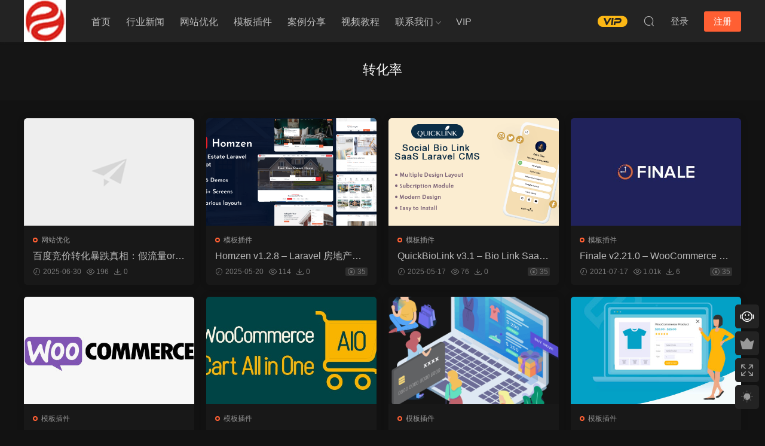

--- FILE ---
content_type: text/html; charset=UTF-8
request_url: https://www.semdb.com/tag/%E8%BD%AC%E5%8C%96%E7%8E%87
body_size: 7317
content:
<!DOCTYPE HTML>
<html lang="zh-Hans">
<head>
  <meta charset="UTF-8">
  <meta http-equiv="X-UA-Compatible" content="IE=edge,chrome=1">
  <meta name="viewport" content="width=device-width,minimum-scale=1.0,maximum-scale=1.0,user-scalable=no"/>
  <meta name="apple-mobile-web-app-title" content="WordPress主题-WordPress插件-网站程序源码-学课WordPress之家">
  <meta http-equiv="Cache-Control" content="no-siteapp">
    <title>转化率 - WordPress主题-WordPress插件-网站程序源码-学课WordPress之家</title>
  <meta name="keywords" content="转化率">
  <meta name="description" content="WordPress主题-WordPress插件-网站程序源码-学课WordPress之家上关于转化率的内容">
    <link rel="shortcut icon" href="https://www.semdb.com/favicon.ico">
  <meta name='robots' content='max-image-preview:large' />
	<style>img:is([sizes="auto" i], [sizes^="auto," i]) { contain-intrinsic-size: 3000px 1500px }</style>
	<script>
/*seo合集360推送*/
(function(){
var src = "https://s.ssl.qhres2.com/ssl/ab77b6ea7f3fbf79.js";
document.write('<script src="' + src + '" id="sozz"><\/script>');
})();
</script><link rel='dns-prefetch' href='//www.semdb.com' />
<style id='classic-theme-styles-inline-css' type='text/css'>
/*! This file is auto-generated */
.wp-block-button__link{color:#fff;background-color:#32373c;border-radius:9999px;box-shadow:none;text-decoration:none;padding:calc(.667em + 2px) calc(1.333em + 2px);font-size:1.125em}.wp-block-file__button{background:#32373c;color:#fff;text-decoration:none}
</style>
<link rel='stylesheet' id='modown-font-css' href='https://www.semdb.com/wp-content/themes/modown/static/css/fonts.css?ver=9.7' type='text/css' media='screen' />
<link rel='stylesheet' id='modown-base-css' href='https://www.semdb.com/wp-content/themes/modown/static/css/base.css?ver=9.7' type='text/css' media='screen' />
<script type="text/javascript" src="https://www.semdb.com/wp-includes/js/jquery/jquery.min.js?ver=3.7.1" id="jquery-core-js"></script>
<script type="text/javascript" src="https://www.semdb.com/wp-includes/js/jquery/jquery-migrate.min.js?ver=3.4.1" id="jquery-migrate-js"></script>
<link rel="https://api.w.org/" href="https://www.semdb.com/wp-json/" /><link rel="alternate" title="JSON" type="application/json" href="https://www.semdb.com/wp-json/wp/v2/tags/88" /><style id="erphpdown-custom"></style>
<link rel="icon" href="https://www.semdb.com/wp-content/uploads/2021/01/cropped-1312-32x32.png" sizes="32x32" />
<link rel="icon" href="https://www.semdb.com/wp-content/uploads/2021/01/cropped-1312-192x192.png" sizes="192x192" />
<link rel="apple-touch-icon" href="https://www.semdb.com/wp-content/uploads/2021/01/cropped-1312-180x180.png" />
<meta name="msapplication-TileImage" content="https://www.semdb.com/wp-content/uploads/2021/01/cropped-1312-270x270.png" />
    <script>var $ = jQuery;</script>
  <style>
  :root{--theme-color: #ff5f33;--theme-color2: #ff5f33;--theme-radius: 5px;}    .article-content{font-size: 18px;}
    @media(max-width: 768px){
      .article-content{font-size: 15px;}
    }
      .article-content .gallery-item > a, .article-content .gallery-item .img{width:100%;height:0;position: relative;padding-bottom: 100%;display: block;}
    .article-content .gallery-item img{width:100%;height:100%;position: absolute;}
    .article-content .blocks-gallery-grid .blocks-gallery-item figure{width:100%;height:0;position: relative;padding-bottom: 100%;display: block;}
    .article-content .blocks-gallery-grid .blocks-gallery-item img{width:100%;height:100%;position: absolute;}
      .erphpdown-box, .erphpdown, .article-content .erphpdown-content-vip{background: transparent !important;border: 2px dashed var(--theme-color);}
    .erphpdown-box .erphpdown-title{display: inline-block;}
  .footer-widget{width:calc(21% - 20px);}@media (max-width: 768px){.footer-widget{width:calc(50% - 20px);margin-bottom:25px}
  .footer-widget:first-child{width:calc(100% - 20px);padding-right: 0}
  .footer-widget:last-child{width:calc(100% - 20px);padding-left: 0;margin-bottom: 0}}::-webkit-scrollbar-thumb {background-color: rgb(99 98 98 / 70%);}@media (max-width: 768px){body{margin-bottom:50px}.sitetips-default{bottom:100px;}
        .rollbar{display: none;}.rollbar{display: block;}}@media (max-width:480px){}</style></head>
<body class="archive tag tag-88 wp-theme-modown night">
<header class="header">
  <div class="container clearfix">

    
        <div class="logo scaning">
      <a href="https://www.semdb.com" title="WordPress主题-WordPress插件-网站程序源码-学课WordPress之家"><img src="https://www.semdb.com/wp-content/uploads/2021/12/25154845517.jpg" data-light="https://www.semdb.com/wp-content/uploads/2021/12/25154845517.jpg" data-dark="https://www.semdb.com/wp-content/uploads/2021/12/25154845517.jpg" alt="WordPress主题-WordPress插件-网站程序源码-学课WordPress之家" /></a>
    </div>

    <ul class="nav-main">
      <li id="menu-item-39" class="menu-item menu-item-type-custom menu-item-object-custom menu-item-home menu-item-39"><a href="https://www.semdb.com/">首页</a></li>
<li id="menu-item-334" class="menu-item menu-item-type-taxonomy menu-item-object-category menu-item-334"><a href="https://www.semdb.com/news">行业新闻</a></li>
<li id="menu-item-333" class="menu-item menu-item-type-taxonomy menu-item-object-category menu-item-333"><a href="https://www.semdb.com/seoguide">网站优化</a></li>
<li id="menu-item-331" class="menu-item menu-item-type-taxonomy menu-item-object-category menu-item-331"><a href="https://www.semdb.com/server">模板插件</a></li>
<li id="menu-item-332" class="menu-item menu-item-type-taxonomy menu-item-object-category menu-item-332"><a href="https://www.semdb.com/net">案例分享</a></li>
<li id="menu-item-340" class="menu-item menu-item-type-taxonomy menu-item-object-category menu-item-340"><a href="https://www.semdb.com/video">视频教程</a></li>
<li id="menu-item-40" class="menu-item menu-item-type-post_type menu-item-object-page menu-item-has-children menu-item-40"><a href="https://www.semdb.com/about">联系我们</a>
<ul class="sub-menu">
	<li id="menu-item-4562" class="menu-item menu-item-type-post_type menu-item-object-page menu-item-4562"><a href="https://www.semdb.com/%e8%b4%ad%e4%b9%b0vip">购买VIP</a></li>
	<li id="menu-item-4564" class="menu-item menu-item-type-post_type menu-item-object-page menu-item-4564"><a href="https://www.semdb.com/%e8%ae%a2%e5%8d%95%e6%9f%a5%e8%af%a2">订单查询</a></li>
	<li id="menu-item-4566" class="menu-item menu-item-type-post_type menu-item-object-page menu-item-4566"><a href="https://www.semdb.com/chongzhi">会员充值</a></li>
	<li id="menu-item-4568" class="menu-item menu-item-type-post_type menu-item-object-page menu-item-4568"><a href="https://www.semdb.com/%e6%88%91%e7%9a%84%e8%ae%a2%e5%8d%95">我的订单</a></li>
	<li id="menu-item-4570" class="menu-item menu-item-type-post_type menu-item-object-page menu-item-4570"><a href="https://www.semdb.com/%e5%b7%b2%e8%b4%ad%e5%95%86%e5%93%81">已购商品</a></li>
	<li id="menu-item-4571" class="menu-item menu-item-type-post_type menu-item-object-page menu-item-4571"><a href="https://www.semdb.com/user">修改资料</a></li>
	<li id="menu-item-4573" class="menu-item menu-item-type-post_type menu-item-object-page menu-item-4573"><a href="https://www.semdb.com/%e6%88%91%e7%9a%84%e8%b5%84%e4%ba%a7">我的资产</a></li>
</ul>
</li>
<li id="menu-item-41966" class="menu-item menu-item-type-post_type menu-item-object-page menu-item-41966"><a href="https://www.semdb.com/vip-2">VIP</a></li>
    </ul>

    
    <ul class="nav-right">
                  <li class="nav-vip">
        <a href="https://www.semdb.com/vip"><i class="icon icon-vip-s"></i></a>
      </li>
                                    <li class="nav-search">
        <a href="javascript:;" class="search-loader" title="搜索"><i class="icon icon-search"></i></a>
      </li>
                    <li class="nav-login no"><a href="https://www.semdb.com/login?redirect_to=https://www.semdb.com/tag/%E8%BD%AC%E5%8C%96%E7%8E%87" class="signin-loader" rel="nofollow"><i class="icon icon-user"></i><span>登录</span></a><b class="nav-line"></b><a href="https://www.semdb.com/login?action=register&redirect_to=https://www.semdb.com/tag/%E8%BD%AC%E5%8C%96%E7%8E%87" class="reg signup-loader" rel="nofollow"><span>注册</span></a></li>
                    <li class="nav-button"><a href="javascript:;" class="nav-loader"><i class="icon icon-menu"></i></a></li>
          </ul>

  </div>
</header>


<div class="search-wrap">
  <div class="container search-wrap-container">
    <form action="https://www.semdb.com/" class="search-form" method="get">
      <div class="search-cat">所有分类</div>      <input autocomplete="off" class="search-input" name="s" placeholder="输入关键字回车" type="text">
      <button class="search-btn" type="submit"><i class="icon icon-search"></i>搜索</button>
      <i class="icon icon-close"></i>
      <input type="hidden" name="cat" class="search-cat-val">
      <div class="search-cats"><ul><li data-id="">所有分类</li><li data-id="1">未分类</li></ul></div>    </form>
  </div>
</div><div class="banner-archive" >
	<div class="container">
		<h1 class="archive-title">转化率</h1>
		<p class="archive-desc"></p>
	</div>
</div>
<div class="main">
		<div class="container clearfix">
						<div id="posts" class="posts grids  clearfix">
			<div class="post grid"  data-id="49769">
    <div class="img">
        <a href="https://www.semdb.com/seoguide/49769" title="百度竞价转化暴跌真相：假流量or企业自身缺陷？深度拆解6大病灶" target="" rel="bookmark">
        <img src="https://www.semdb.com/wp-content/themes/modown/static/img/thumbnail.png" data-src="https://www.semdb.com/wp-content/themes/modown/static/img/thumbnail.png" class="thumb" alt="百度竞价转化暴跌真相：假流量or企业自身缺陷？深度拆解6大病灶">
                </a>
            </div>
    <div class="con">
        <div class="cat"><a href="https://www.semdb.com/seoguide" id="img-cat-104">网站优化</a></div>
        
        <h3 itemprop="name headline"><a itemprop="url" rel="bookmark" href="https://www.semdb.com/seoguide/49769" title="百度竞价转化暴跌真相：假流量or企业自身缺陷？深度拆解6大病灶" target="">百度竞价转化暴跌真相：假流量or企业自身缺陷？深度拆解6大病灶</a></h3>

                <div class="excerpt">近期看到各个群里以及各大社交平台有不少人反应百度搜索质量大不如前，假流量嫌疑...</div>
        <div class="grid-meta">
            <span class="time"><i class="icon icon-time"></i> 2025-06-30</span><span class="views"><i class="icon icon-eye"></i> 196</span><span class="downs"><i class="icon icon-download"></i> 0</span>        </div>

            </div>

        </div><div class="post grid"  data-id="48638">
    <div class="img">
        <a href="https://www.semdb.com/server/yuanma/48638" title="Homzen v1.2.8 &#8211; Laravel 房地产中介门户多语言版本" target="" rel="bookmark">
        <img src="https://www.semdb.com/wp-content/themes/modown/static/img/thumbnail.png" data-src="https://www.semdb.com/wp-content/uploads/2025/05/01_Preview.png" class="thumb" alt="Homzen v1.2.8 &#8211; Laravel 房地产中介门户多语言版本">
                </a>
            </div>
    <div class="con">
        <div class="cat"><a href="https://www.semdb.com/server" id="img-cat-105">模板插件</a></div>
        
        <h3 itemprop="name headline"><a itemprop="url" rel="bookmark" href="https://www.semdb.com/server/yuanma/48638" title="Homzen v1.2.8 &#8211; Laravel 房地产中介门户多语言版本" target="">Homzen v1.2.8 &#8211; Laravel 房地产中介门户多语言版本</a></h3>

                <div class="excerpt">

Homzen简介：
该脚本确保了用户体验、行动号召和客户在网站上停留更长时间方...</div>
        <div class="grid-meta">
            <span class="time"><i class="icon icon-time"></i> 2025-05-20</span><span class="views"><i class="icon icon-eye"></i> 114</span><span class="downs"><i class="icon icon-download"></i> 0</span><span class="price"><span class="fee"><i class="icon icon-money"></i> 35</span></span>        </div>

            </div>

        </div><div class="post grid"  data-id="48541">
    <div class="img">
        <a href="https://www.semdb.com/server/yuanma/48541" title="QuickBioLink v3.1 – Bio Link SaaS for Creators, Influencers and Businesses (SAAS)" target="" rel="bookmark">
        <img src="https://www.semdb.com/wp-content/themes/modown/static/img/thumbnail.png" data-src="https://www.semdb.com/wp-content/uploads/2025/05/Bio-Link-SaaS-for-Creators-Influencers-and-Businesses-QuickBioLink-SAAS.png" class="thumb" alt="QuickBioLink v3.1 – Bio Link SaaS for Creators, Influencers and Businesses (SAAS)">
                </a>
            </div>
    <div class="con">
        <div class="cat"><a href="https://www.semdb.com/server" id="img-cat-105">模板插件</a></div>
        
        <h3 itemprop="name headline"><a itemprop="url" rel="bookmark" href="https://www.semdb.com/server/yuanma/48541" title="QuickBioLink v3.1 – Bio Link SaaS for Creators, Influencers and Businesses (SAAS)" target="">QuickBioLink v3.1 – Bio Link SaaS for Creators, Influencers and Businesses (SAAS)</a></h3>

                <div class="excerpt">

QuickBioLink简介：
QuickBioLink 是一个基于 Laravel CMS 框架开发的综合性 ...</div>
        <div class="grid-meta">
            <span class="time"><i class="icon icon-time"></i> 2025-05-17</span><span class="views"><i class="icon icon-eye"></i> 76</span><span class="downs"><i class="icon icon-download"></i> 0</span><span class="price"><span class="fee"><i class="icon icon-money"></i> 35</span></span>        </div>

            </div>

        </div><div class="post grid"  data-id="16947">
    <div class="img">
        <a href="https://www.semdb.com/server/wordpress/chajian/16947" title="Finale v2.21.0 – WooCommerce 销售倒计时计时器和折扣插件" target="" rel="bookmark">
        <img src="https://www.semdb.com/wp-content/themes/modown/static/img/thumbnail.png" data-src="https://www.semdb.com/wp-content/uploads/2021/07/1626528891-bfeec7d87dbbd6b.jpg" class="thumb" alt="Finale v2.21.0 – WooCommerce 销售倒计时计时器和折扣插件">
                </a>
            </div>
    <div class="con">
        <div class="cat"><a href="https://www.semdb.com/server" id="img-cat-105">模板插件</a></div>
        
        <h3 itemprop="name headline"><a itemprop="url" rel="bookmark" href="https://www.semdb.com/server/wordpress/chajian/16947" title="Finale v2.21.0 – WooCommerce 销售倒计时计时器和折扣插件" target="">Finale v2.21.0 – WooCommerce 销售倒计时计时器和折扣插件</a></h3>

                <div class="excerpt">Finale WooCommerce Sales Countdown Timer Discount 破解版最强大的紧急创建折扣...</div>
        <div class="grid-meta">
            <span class="time"><i class="icon icon-time"></i> 2021-07-17</span><span class="views"><i class="icon icon-eye"></i> 1.01k</span><span class="downs"><i class="icon icon-download"></i> 6</span><span class="price"><span class="fee"><i class="icon icon-money"></i> 35</span></span>        </div>

            </div>

        </div><div class="post grid"  data-id="16461">
    <div class="img">
        <a href="https://www.semdb.com/server/wordpress/chajian/16461" title="WooCommerce Coupon Referral Program v1.8.5" target="" rel="bookmark">
        <img src="https://www.semdb.com/wp-content/themes/modown/static/img/thumbnail.png" data-src="https://www.semdb.com/wp-content/uploads/2021/07/1625537037-7d655e7b496bd84.jpg" class="thumb" alt="WooCommerce Coupon Referral Program v1.8.5">
                </a>
            </div>
    <div class="con">
        <div class="cat"><a href="https://www.semdb.com/server" id="img-cat-105">模板插件</a></div>
        
        <h3 itemprop="name headline"><a itemprop="url" rel="bookmark" href="https://www.semdb.com/server/wordpress/chajian/16461" title="WooCommerce Coupon Referral Program v1.8.5" target="">WooCommerce Coupon Referral Program v1.8.5</a></h3>

                <div class="excerpt">优惠券推荐计划无限制版推荐营销（也称为口碑营销）是建立强大客户群和提高电子商...</div>
        <div class="grid-meta">
            <span class="time"><i class="icon icon-time"></i> 2021-07-06</span><span class="views"><i class="icon icon-eye"></i> 1.09k</span><span class="downs"><i class="icon icon-download"></i> 0</span><span class="price"><span class="fee"><i class="icon icon-money"></i> 35</span></span>        </div>

            </div>

        </div><div class="post grid"  data-id="15716">
    <div class="img">
        <a href="https://www.semdb.com/server/wordpress/chajian/15716" title="WooCommerce Cart All in One v1.1.6 &#8211; WordPress侧栏购物车插件" target="" rel="bookmark">
        <img src="https://www.semdb.com/wp-content/themes/modown/static/img/thumbnail.png" data-src="https://www.semdb.com/wp-content/uploads/2021/06/1624322773-b19dad17a8fab65.jpg" class="thumb" alt="WooCommerce Cart All in One v1.1.6 &#8211; WordPress侧栏购物车插件">
                </a>
            </div>
    <div class="con">
        <div class="cat"><a href="https://www.semdb.com/server" id="img-cat-105">模板插件</a></div>
        
        <h3 itemprop="name headline"><a itemprop="url" rel="bookmark" href="https://www.semdb.com/server/wordpress/chajian/15716" title="WooCommerce Cart All in One v1.1.6 &#8211; WordPress侧栏购物车插件" target="">WooCommerce Cart All in One v1.1.6 &#8211; WordPress侧栏购物车插件</a></h3>

                <div class="excerpt">WooCommerce Cart All In One Plugin 是一个强大的扩展，有助于创新 WooCommerce ...</div>
        <div class="grid-meta">
            <span class="time"><i class="icon icon-time"></i> 2021-06-22</span><span class="views"><i class="icon icon-eye"></i> 1.39k</span><span class="downs"><i class="icon icon-download"></i> 0</span><span class="price"><span class="fee"><i class="icon icon-money"></i> 35</span></span>        </div>

            </div>

        </div><div class="post grid"  data-id="12955">
    <div class="img">
        <a href="https://www.semdb.com/server/wordpress/chajian/12955" title="WooCommerce Quick Checkout v2.2.1" target="" rel="bookmark">
        <img src="https://www.semdb.com/wp-content/themes/modown/static/img/thumbnail.png" data-src="https://www.semdb.com/wp-content/uploads/2021/04/1619439508-c9a2106f203fd22.png" class="thumb" alt="WooCommerce Quick Checkout v2.2.1">
                </a>
            </div>
    <div class="con">
        <div class="cat"><a href="https://www.semdb.com/server" id="img-cat-105">模板插件</a></div>
        
        <h3 itemprop="name headline"><a itemprop="url" rel="bookmark" href="https://www.semdb.com/server/wordpress/chajian/12955" title="WooCommerce Quick Checkout v2.2.1" target="">WooCommerce Quick Checkout v2.2.1</a></h3>

                <div class="excerpt">woocommerce最快的一页结帐扩展程序。告别缓慢而乏味的默认WooCommerce结帐流程。...</div>
        <div class="grid-meta">
            <span class="time"><i class="icon icon-time"></i> 2021-04-26</span><span class="views"><i class="icon icon-eye"></i> 2.09k</span><span class="downs"><i class="icon icon-download"></i> 0</span><span class="price"><span class="fee"><i class="icon icon-money"></i> 35</span></span>        </div>

            </div>

        </div><div class="post grid"  data-id="11524">
    <div class="img">
        <a href="https://www.semdb.com/server/wordpress/chajian/11524" title="WooCommerce Quick View Pro v1.8.3 – WordPress灯箱插件" target="" rel="bookmark">
        <img src="https://www.semdb.com/wp-content/themes/modown/static/img/thumbnail.png" data-src="https://www.semdb.com/wp-content/uploads/2021/04/1617843708-afb8aa8ec2119b5.jpg" class="thumb" alt="WooCommerce Quick View Pro v1.8.3 – WordPress灯箱插件">
                </a>
            </div>
    <div class="con">
        <div class="cat"><a href="https://www.semdb.com/server" id="img-cat-105">模板插件</a></div>
        
        <h3 itemprop="name headline"><a itemprop="url" rel="bookmark" href="https://www.semdb.com/server/wordpress/chajian/11524" title="WooCommerce Quick View Pro v1.8.3 – WordPress灯箱插件" target="">WooCommerce Quick View Pro v1.8.3 – WordPress灯箱插件</a></h3>

                <div class="excerpt">WooCommerce Quick View Pro是加快购物速度的简便方法–非常适合餐厅，摄影，时装，...</div>
        <div class="grid-meta">
            <span class="time"><i class="icon icon-time"></i> 2021-04-08</span><span class="views"><i class="icon icon-eye"></i> 1.19k</span><span class="downs"><i class="icon icon-download"></i> 0</span><span class="price"><span class="fee"><i class="icon icon-money"></i> 35</span></span>        </div>

            </div>

        </div>		</div>
		<div class="pagination"><ul><li class="prev-page"></li><li class="active"><span>1</span></li><li class=''><a href='https://www.semdb.com/tag/%E8%BD%AC%E5%8C%96%E7%8E%87/page/2'>2</a></li><li class=''><a href='https://www.semdb.com/tag/%E8%BD%AC%E5%8C%96%E7%8E%87/page/3'>3</a></li><li class="next-page"><a href="https://www.semdb.com/tag/%E8%BD%AC%E5%8C%96%E7%8E%87/page/2" >下一页</a></li></ul></div>					</div>
</div>
<footer class="footer">
	<div class="container">
	    		<div class="footer-widgets">
	    	<div class="footer-widget widget-bottom widget-bottom-logo"><a href="https://www.semdb.com" class="footer-logo"><img src="" alt="WordPress主题-WordPress插件-网站程序源码-学课WordPress之家"></a><div class="footer-widget-content"></div></div>	    </div>
	    	    	    <div class="copyright"><p>欢迎您来到学课Wordpress之家！</p>
</div>
	</div>
</footer>


<div class="rollbar">
	<ul>
		<li class="qq-li"><a href="http://wpa.qq.com/msgrd?v=3&uin=125252828&site=qq&menu=yes" target="_blank" rel="nofollow"><i class="icon icon-guru2"></i></a><h6>在线客服<i></i></h6></li>				<li class="vip-li"><a href="https://www.semdb.com/vip"><i class="icon icon-crown-s"></i></a><h6>升级VIP<i></i></h6></li>				<li><a href="javascript:;" class="fullscreen"><i class="icon icon-fullscreen"></i></a><h6>全屏浏览<i></i></h6></li>		<li><a href="javascript:;" class="theme_night active"><i class="icon icon-moon" style="top:0"></i></a><h6>夜间模式<i></i></h6></li>				<li class="totop-li"><a href="javascript:;" class="totop"><i class="icon icon-arrow-up"></i></a><h6>返回顶部<i></i></h6></li>    
	</ul>
</div>

<div class="footer-fixed-nav clearfix">
			<a href="https://www.semdb.com"><i class="icon icon-home2"></i><span>首页</span></a>
		<a href="https://www.semdb.com/all"><i class="icon icon-find"></i><span>发现</span></a>
		<a href="https://www.semdb.com/vip" class="special"><i class="icon icon-crown"></i><span>VIP</span></a>
					<a href="https://www.semdb.com/login" class="footer-fixed-nav-user signin-loader"><i class="icon icon-discuz"></i><span>我的</span></a>
		<!--div class="footer-nav-trigger"><i class="icon icon-arrow-down"></i></div-->
</div>



<div class="sign">			
	<div class="sign-mask"></div>			
	<div class="sign-box">	
			
		<div class="sign-wrap">	
			<div class="sign-tips"></div>			
			<form id="sign-in">  
			    <div class="form-item" style="text-align:center"><a href="https://www.semdb.com"><img class="logo-login" src="https://www.semdb.com/wp-content/uploads/2021/01/1312.png" alt="WordPress主题-WordPress插件-网站程序源码-学课WordPress之家"></a></div>
				<div class="form-item"><input type="text" name="user_login" class="form-control" id="user_login" placeholder="用户名/邮箱"><i class="icon icon-user"></i></div>			
				<div class="form-item"><input type="password" name="password" class="form-control" id="user_pass" placeholder="密码"><i class="icon icon-lock"></i></div>		
								<div class="form-item">
					<input type="text" class="form-control" id="user_captcha" name="user_captcha" placeholder="验证码"><span class="captcha-clk2">显示验证码</span>
					<i class="icon icon-safe"></i>
				</div>
					
				<div class="sign-submit">			
					<input type="button" class="btn signinsubmit-loader" name="submit" value="登录">  			
					<input type="hidden" name="action" value="signin">			
				</div>			
				<div class="sign-trans">没有账号？<a href="javascript:;" class="erphp-reg-must">注册</a>&nbsp;&nbsp;<a href="https://www.semdb.com/login?action=password&redirect_to=https://www.semdb.com/tag/%E8%BD%AC%E5%8C%96%E7%8E%87" rel="nofollow" target="_blank">忘记密码？</a><a href="javascript:;" class="signsms-loader" style="float:right;position: relative;top: -3px;"><i class="icon icon-mobile" style="top:1.5px"></i>手机号登录</a></div>		
				<div class="sign-social"><h2>社交账号快速登录</h2><a href="https://www.semdb.com/oauth/socialogin?act=login&type=qq&rurl=https://www.semdb.com/tag/%E8%BD%AC%E5%8C%96%E7%8E%87" rel="nofollow" class="login-qq"><i class="icon icon-qq"></i></a><a href="https://www.semdb.com/oauth/socialogin?act=login&type=sina&rurl=https://www.semdb.com/tag/%E8%BD%AC%E5%8C%96%E7%8E%87" rel="nofollow" class="login-weibo"><i class="icon icon-weibo"></i></a><a href="https://www.semdb.com/oauth/socialogin?act=login&type=wx&rurl=https://www.semdb.com/tag/%E8%BD%AC%E5%8C%96%E7%8E%87" rel="nofollow" class="login-weixin"><i class="icon icon-weixin"></i></a></div>					
			</form>	
					
			<form id="sign-up" style="display: none;"> 	
			    <div class="form-item" style="text-align:center"><a href="https://www.semdb.com"><img class="logo-login" src="https://www.semdb.com/wp-content/uploads/2021/01/1312.png" alt="WordPress主题-WordPress插件-网站程序源码-学课WordPress之家"></a></div>			
			    	
				<div class="form-item"><input type="text" name="name" class="form-control" id="user_register" placeholder="用户名"><i class="icon icon-user"></i></div>			
				<div class="form-item"><input type="email" name="email" class="form-control" id="user_email" placeholder="邮箱"><i class="icon icon-mail"></i></div>		
				<div class="form-item"><input type="password" name="password2" class="form-control" id="user_pass2" placeholder="密码"><i class="icon icon-lock"></i></div>
								<div class="form-item">
					<input type="text" class="form-control" id="captcha" name="captcha" placeholder="验证码"><span class="captcha-clk2">显示验证码</span>
					<i class="icon icon-safe"></i>
				</div>
					
				<div class="sign-submit">			
					<input type="button" class="btn signupsubmit-loader" name="submit" value="注册">  			
					<input type="hidden" name="action" value="signup">  	
								
				</div>			
				<div class="sign-trans">已有账号？ <a href="javascript:;" class="modown-login-must">登录</a>&nbsp;&nbsp;<a href="javascript:;" class="signsms-loader" style="float:right;position: relative;top: -3px;"><i class="icon icon-mobile" style="top:1.5px"></i>手机号登录</a></div>	
					
				<div class="sign-social"><h2>社交账号快速登录</h2><a href="https://www.semdb.com/oauth/socialogin?act=login&type=qq&rurl=https://www.semdb.com/tag/%E8%BD%AC%E5%8C%96%E7%8E%87" rel="nofollow" class="login-qq"><i class="icon icon-qq"></i></a><a href="https://www.semdb.com/oauth/socialogin?act=login&type=sina&rurl=https://www.semdb.com/tag/%E8%BD%AC%E5%8C%96%E7%8E%87" rel="nofollow" class="login-weibo"><i class="icon icon-weibo"></i></a><a href="https://www.semdb.com/oauth/socialogin?act=login&type=wx&rurl=https://www.semdb.com/tag/%E8%BD%AC%E5%8C%96%E7%8E%87" rel="nofollow" class="login-weixin"><i class="icon icon-weixin"></i></a></div>									
			</form>	
				
						<form id="sign-sms" style="display: none;">  
			    <div class="form-item" style="text-align:center"><a href="https://www.semdb.com"><img class="logo-login" src="https://www.semdb.com/wp-content/uploads/2021/01/1312.png" alt="WordPress主题-WordPress插件-网站程序源码-学课WordPress之家"></a></div>
				<div class="form-item"><input type="text" name="user_mobile" class="form-control" id="user_mobile" placeholder="手机号"><i class="icon icon-mobile"></i></div>		
				<div class="form-item">
					<input type="text" class="form-control" id="user_captcha22" name="user_captcha22" placeholder="请先输入图形验证码"><span class="captcha-clk2">显示验证码</span>
					<i class="icon icon-image"></i>
				</div>	
				<div class="form-item"><input type="text" name="user_mobile_captcha" class="form-control" id="user_mobile_captcha" placeholder="验证码"><span class="captcha-sms-clk">获取验证码</span><i class="icon icon-safe"></i></div>		
				<div class="sign-submit">			
					<input type="button" class="btn signsmssubmit-loader" name="submit" value="登录">  			
					<input type="hidden" name="action" value="signsms">		
						
				</div>			
				<div class="sign-trans">手机不在身边？ <a href="javascript:;" class="modown-login-must">账号登录</a></div>	
				<div class="sign-social"><h2>社交账号快速登录</h2><a href="https://www.semdb.com/oauth/socialogin?act=login&type=qq&rurl=https://www.semdb.com/tag/%E8%BD%AC%E5%8C%96%E7%8E%87" rel="nofollow" class="login-qq"><i class="icon icon-qq"></i></a><a href="https://www.semdb.com/oauth/socialogin?act=login&type=sina&rurl=https://www.semdb.com/tag/%E8%BD%AC%E5%8C%96%E7%8E%87" rel="nofollow" class="login-weibo"><i class="icon icon-weibo"></i></a><a href="https://www.semdb.com/oauth/socialogin?act=login&type=wx&rurl=https://www.semdb.com/tag/%E8%BD%AC%E5%8C%96%E7%8E%87" rel="nofollow" class="login-weixin"><i class="icon icon-weixin"></i></a></div>					
			</form>
							
			<div class="sign-notice"></div>
		</div>
	</div>			
</div>
<script>
	window._MBT = {uri: 'https://www.semdb.com/wp-content/themes/modown', child: 'https://www.semdb.com/wp-content/themes/modown', urc: '1', uru: '1', url:'https://www.semdb.com', urg: '1', usr: 'https://www.semdb.com/user-3', roll: [], admin_ajax: 'https://www.semdb.com/wp-admin/admin-ajax.php', erphpdown: 'https://www.semdb.com/wp-content/plugins/erphpdown/', image: '0.6316', hanimated: '0', fancybox: '1', anchor: '0', loading: '', nav: '0', iframe: '0', video_full: '0',tuan: '0',down_fixed: '0', post_h3_nav: '0'};</script>
<script type="speculationrules">
{"prefetch":[{"source":"document","where":{"and":[{"href_matches":"\/*"},{"not":{"href_matches":["\/wp-*.php","\/wp-admin\/*","\/wp-content\/uploads\/*","\/wp-content\/*","\/wp-content\/plugins\/*","\/wp-content\/themes\/modown\/*","\/*\\?(.+)"]}},{"not":{"selector_matches":"a[rel~=\"nofollow\"]"}},{"not":{"selector_matches":".no-prefetch, .no-prefetch a"}}]},"eagerness":"conservative"}]}
</script>
<script>window._ERPHPDOWN = {"uri":"https://www.semdb.com/wp-content/plugins/erphpdown", "payment": "5", "wppay": "scan", "tuan":"", "danmu": "0", "author": "mobantu"}</script>
<script type="text/javascript" id="erphpdown-js-extra">
/* <![CDATA[ */
var _ERPHP = {"ajaxurl":"https:\/\/www.semdb.com\/wp-admin\/admin-ajax.php"};
/* ]]> */
</script>
<script type="text/javascript" src="https://www.semdb.com/wp-content/plugins/erphpdown/static/erphpdown.js?ver=18.2" id="erphpdown-js"></script>
<script type="text/javascript" src="https://www.semdb.com/wp-content/themes/modown/static/js/lib.js?ver=9.7" id="modown-lib-js"></script>
<script type="text/javascript" src="https://www.semdb.com/wp-content/themes/modown/static/js/base.js?ver=9.7" id="modown-base-js"></script>
<script>MOBANTU.init({ias: 0, lazy: 1, plazy: 0, water: 0, mbf: 0, mpf: 0, mpfp: 0});</script>
<div class="analysis"></div>
</body></html>